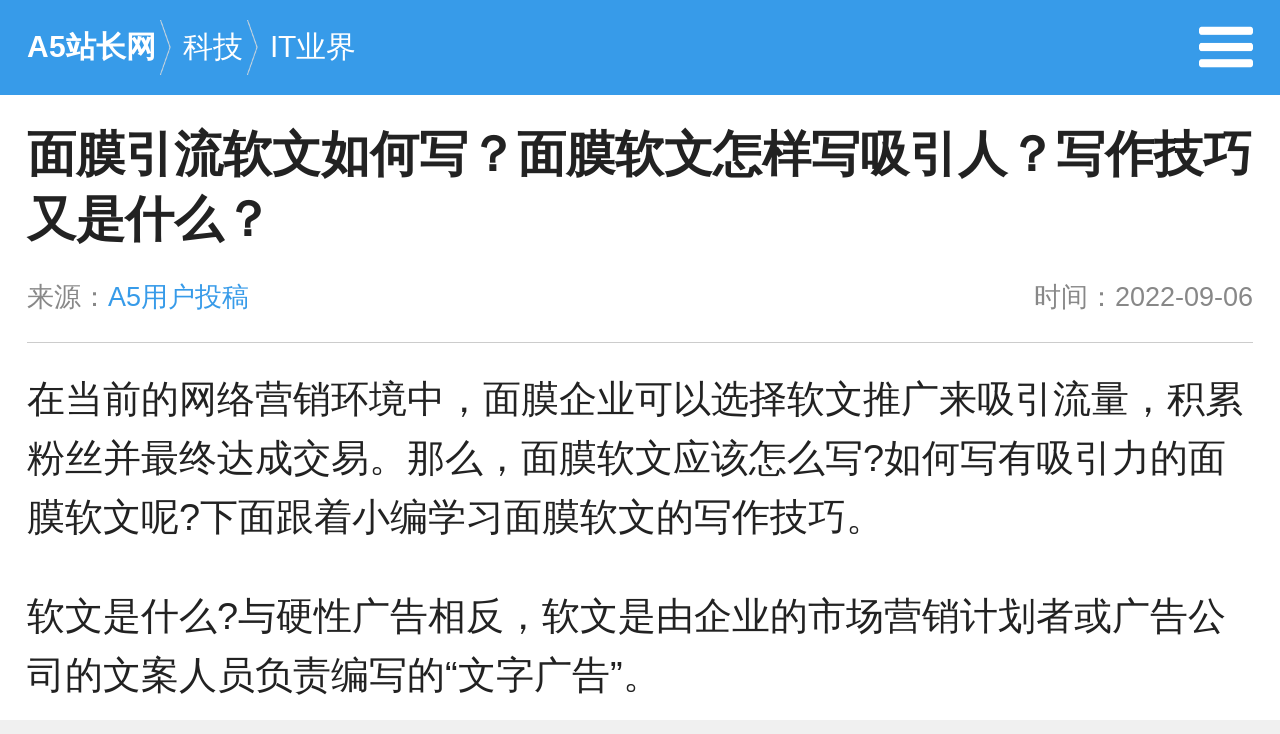

--- FILE ---
content_type: text/html; charset=UTF-8
request_url: https://m.admin5.com/article/20220906/1019689.shtml
body_size: 6347
content:
<!DOCTYPE html>
<html lang="zh-CN">
<head>
        <meta charset="utf-8">
    <meta http-equiv="X-UA-Compatible" content="IE=edge">
    <meta name="viewport" content="width=device-width, initial-scale=1">
    <title>面膜引流软文如何写？面膜软文怎样写吸引人？写作技巧又是什么？ - A5站长网</title>
    <meta name="keywords" content="软文营销,软文推广" />
    <meta name="description" content="在当前的网络营销环境中，面膜企业可以选择软文推广来吸引流量，积累粉丝并最终达成交易。那么，面膜软文应该怎么写?如何写有吸引力的面膜软文呢?下面跟着小编学习面膜软文的写作技巧。" />
    <meta name="applicable-device" content="mobile">
    <link rel="canonical" href="https://www.admin5.com/article/20220906/1019689.shtml">
    <link rel="miphtml" href="https://mip.admin5.com/article/20220906/1019689.shtml">
    <link rel="stylesheet" href="https://a5mstatic.admin5.com/m/static/css/reset.css">
    <script src="https://a5mstatic.admin5.com/m/static/js/jquery-1.11.1.min.js">
    </script>
                <link rel="stylesheet" href="https://a5mstatic.admin5.com/m/static/list-css/ms-list-header.css">
        <link rel="stylesheet" href="https://a5mstatic.admin5.com/m/static/list-css/ms-list.css">
        </head>
<body>

<div class="ms-header">
    <div class="mr clear_fix">
                    <div class="ms-back-top left">
                <ul>
                    <li class="clear_fix"><a href="https://m.admin5.com/">A5站长网</a><i></i></li>
                                                                <li class="clear_fix"><a href="https://m.admin5.com/tech/">科技</a><i></i></li>
                                            <li class="clear_fix"><a href="https://m.admin5.com/browse/15/">IT业界</a><i></i></li>
                                                        </ul>
            </div>
            <div class="ms-i right clear_fix">
                <a href="https://m.admin5.com/menu/"> <i class="ms-pull right"></i></a>
            </div>
             </div>
</div>

    
    <div class="ms-content">
        <div class="content_p">
            <div class="ms-content-title mr">
                <h1>面膜引流软文如何写？面膜软文怎样写吸引人？写作技巧又是什么？</h1>
                <div class="ms-content-s clear_fix">
                    <span class="left">来源：<a>A5用户投稿</a></span>
                    <span class="right">时间：2022-09-06</span>
                </div>
            </div>
        </div>
                <div class="content_pading">
            <div class="ms-content-p">
                <p>在当前的网络营销环境中，面膜企业可以选择软文推广来吸引流量，积累粉丝并最终达成交易。那么，面膜软文应该怎么写?如何写有吸引力的面膜软文呢?下面跟着小编学习面膜软文的写作技巧。</p>
<p>软文是什么?与硬性广告相反，软文是由企业的市场营销计划者或广告公司的文案人员负责编写的&ldquo;文字广告&rdquo;。</p>
<p>与硬性广告比起来，软文之所以称为软文，是因为它是&ldquo;软&rdquo;字，就像隐藏在棉布中的针一样，但是它收而不露并克敌于无形。等你发现这是一篇软文章时，你已经掉入了精心设计的&ldquo;软文广告&rdquo;陷阱中了。</p>
<p>软文追求春风化雨、润物无声的传播效果。如果硬广告是少林功夫;那么软文就是武当拳法，以柔克刚，软硬兼备，内外兼修。营销手段中软文才是最有力的一种营销方式。</p>
<p>下面来简单说下常见的写软文方法和步骤，常见的写软文方法有如下四种：</p>
<p>1、修改法：新手经常使用这个方法，方法很简单，我们去网上找一篇和自己产品有关的文章，修改开头和结尾，并添加一些我们自己的观点内容。</p>
<p>2、拼凑法：这个方法一样简单，就是可以这摘点，那摘点，再阐述下自己的观点，把自己的观点和内容加进去加以修饰。</p>
<p>3、案例法：你可以写一些朋友或自己的经历，再加上一些自己的想法，优势是减肥，护肤之类的产品。</p>
<p>4、总结法：这个方法有点难度，我们在刚开始时用修改法，以后使用拼凑而成的方法，如果这些都顺手了的话，最后可以使用总结法。</p>
<p>写软文的一般步骤:</p>
<p>1、首先确定软文的形式以及主题。</p>
<p>2、勾勒出轮廓并整理出写作思路。</p>
<p>3、写一个能够引人注意的开头，其中至少包含三部分信息：写作背景，文章指导和写作目的。</p>
<p>4、展开小标题，逐个突破。</p>
<p>5、结尾进行总结以及补充，这样和开头能够相呼应。</p>
<p>最后，以面膜为例，说说软文的标题，如何取材能让人点击进来。</p>
<p>1.限量型标题</p>
<p>任何东西的价值高不高，就看是否限量，比如&ldquo;美丽女性必须知道的十大面膜品牌&rdquo;。</p>
<p>2. 夸张型</p>
<p>博的是信息不对称和引人的眼球，例如&ldquo;太神奇了，XX明星也在使用这款面膜&rdquo;。</p>
<p>3. 新闻热点型</p>
<p>文章要与时俱进，和新闻热点联系起来，能够引起关注，例如&ldquo;某某总理夫人被谁送了XX面膜&rdquo;。</p>
<p>4. 揭秘型</p>
<p>每个人都喜欢揭开神秘的面纱，就像男人喜欢窥视女孩短裙的风景一样，例如&ldquo;揭开XX面膜50天换颜的神秘面纱&rdquo;。</p>
<p>5.故事型</p>
<p>一个好看的故事首先要有一个好标题，标题会根据您自己或身边的案例进行修改，例如&ldquo;黄脸婆如何成为自信白富美? &rdquo;。</p>
<p>6. 自问自答型</p>
<p>你想写什么，你想写谁，这些人的内在需求是什么，他们有什么样的问题，以及如何在软文字中找到答案，那么问题就来了，例如&ldquo;什么面膜对补水效果好吗?</p>
<p>那面膜软文要怎么写才能吸引人呢?</p>
<p>1、产品故事</p>
<p>选择软文营销首先需要将产品编辑成新闻稿，选择与面膜有关的故事，并通过阅读该故事使产品变得温暖有感情，然后将客户融入到这种情感中。</p>
<p>才能对你的面膜产生兴趣，然后写明购买面膜后能带给顾客什么样的体验，从而使顾客感到敷了你的面膜会有所不同。</p>
<p>2、特点鲜明</p>
<p>然后分析其他不同品牌，突出自己品牌的特征，展示出自己独特的品味，然后展示面膜的其他优点，使顾客对你的品牌感到满意，从而达到面膜软文营销的目的，吸引更多客户。</p>
<p>以上就是关于面膜引流的一些方法。</p>
<p>最后小编再给大家推荐三款利用空闲时间就能赚钱的APP，零投资，零风险，一部手机就可以做的副业。小编没事的时候也会兼职做一下，收益还是挺不错的。</p>
<p>①分享好物赚钱类APP【高省】</p>
<p>下载&ldquo;高省app&rdquo;购物更优惠!</p>
<p>高省app是一款全网综合导购返佣平台，大家所熟悉的，淘宝、京东、拼多多、唯品会、苏宁考拉、阿里巴巴、抖音快手、美团饿了么、各大影视会员、5折饮品、特价电影票、出行打车、话费充值等等都有大额优惠券+高额返佣，从购物需求，到生活必备，一应俱全!这些，你打开高省app首页就可以看到!</p>
<p>我们自己在高省领券购买东西，或者是推荐别人通过你的链接购买，你都有返利。网购下单前，先在高省查看相关商品，找到优惠券再购买，额外省一笔钱。</p>
<p>介绍好友使用高省，他就成了你的团队成员，团队成员通过高省领券购物，推荐人可获得购物佣金。购物省钱，分享赚钱，轻松创业!想赚的更多就建立社群，想拥有躺赚的收入就组建团队。注册后台联系导师，这些都可以免费教你，只要你愿意学，你就比别人快一步。(各大应用商店搜&ldquo;高省&rdquo;即可下载安装，邀请码:521521)</p>
<p>②氧惠APP</p>
<p>氧惠APP是一款集成了淘宝、天猫、京东、拼多多、唯品会、苏宁易购、考拉海购、美团饿了么、话费、电费、出行打车、加油、爱奇艺腾讯优酷、等主流消费购物平台，满足用户日常吃喝玩乐衣食住行的聚合APP，独特的商业模式。</p>
<p>氧惠APP，2022全新模式，新型淘宝客平台，0投资，最快63天做到月入十万。我的直推也会放到你下面，我曾经1年做到百万团队。(氧惠邀请码:521521)</p>
<p>在氧惠app里领取内部优惠券后会直接跳到各大购物平台下单，跟我们平时在平台下单是一样的，同样享受购买平台提供的售前售后服务，大家网购可以完全放心使用。(2022年9月前关注公众号氧惠注册、9月后氧惠APP和公众号都可注册)</p>
<p>③比丸APP</p>
<p>比丸APP(网购之前，先上比丸)，2022火爆全网，0投资，最快6周做到日赚千元。【比丸】百度有几百万篇报道，也期待你的加入。(比丸APP于9月份上线，比丸邀请码:521521)</p>
<center><img src="https://a5img.admin5.com/2022/0906/1662430968401.png" border="0" /></center>
<p>本文作者:高省&amp;氧惠&amp;比丸联合创始人导师，邀请码521521，注册后台可以联系我，升级送推广礼包，享更多优惠信息。</p>
                <p style="font-size: 1.2rem;line-height: 1.8rem;" id="content-bottom-banquan-text"></p>
<script>
document.addEventListener('DOMContentLoaded',function(){
  document.querySelector('#content-bottom-banquan-text').innerHTML = '版权声明：本文内容由互联网用户自发贡献，该文观点仅代表作者本人。本站仅提供信息存储空间服务，不拥有所有权，不承担相关法律责任。如发现本站有涉嫌抄袭侵权/违法违规的内容， 请发送邮件至 yy@haotui.cn 举报，一经查实，本站将立刻删除。';
});
</script>


            </div>
        </div>
        


    </div>
    <div class="content_tags">
        <div class="ms-linked">
            <h4>相关文章</h4>
                                    <ul class="ms-bor">
                                <li>
                    <a class="ms-flex" href="https://m.admin5.com/article/20240115/1034245.shtml">
                                                <div class="ms-flex-text  noImg ">
                            <h2>软文标题写作技巧：让读者心动的秘诀</h2>
                            <p>互联网</p>
                        </div>
                    </a>
                </li>
                                <li>
                    <a class="ms-flex" href="https://m.admin5.com/article/20240110/1034145.shtml">
                                                <div class="ms-flex-text  noImg ">
                            <h2>软文的目标与定位：以抖音为例的精准营销策略</h2>
                            <p>互联网</p>
                        </div>
                    </a>
                </li>
                                <li>
                    <a class="ms-flex" href="https://m.admin5.com/article/20240105/1034024.shtml">
                                                <div class="ms-flex-text  noImg ">
                            <h2>中小企业如何借力软文推广，驶向发展蓝海</h2>
                            <p>互联网</p>
                        </div>
                    </a>
                </li>
                                <li>
                    <a class="ms-flex" href="https://m.admin5.com/article/20240104/1033992.shtml">
                                                <div class="ms-flex-text  noImg ">
                            <h2>从“0”到“100000”：一个软文营销案例的神奇之旅</h2>
                            <p>互联网</p>
                        </div>
                    </a>
                </li>
                                <li>
                    <a class="ms-flex" href="https://m.admin5.com/article/20240103/1033976.shtml">
                                                <div class="ms-flex-text  noImg ">
                            <h2>产品软文推广：让品牌与心灵共鸣的美妙旋律</h2>
                            <p>互联网</p>
                        </div>
                    </a>
                </li>
                            </ul>
                                    <div class="ms-linked-tag clear_fix">
                <span>标签：</span>
                <ul>
                                    <li><a href="https://m.admin5.com/tags/ruanwenyingxiao/" target="_blank">软文营销</a></li>
                                    <li><a href="https://m.admin5.com/tags/ruanwentuiguang/" target="_blank">软文推广</a></li>
                                </ul>
            </div>
                    </div>
    </div>
    
    
<div class="ms-footer">
    <div class="ms-f-a clear_fix">
        <a href="https://www.admin5.com/article/20220906/1019689.shtml?mobile_redirection=false"><i class="ms-f-pc"></i>电脑版</a>
        <a href="https://m.admin5.com/"><i class="ms-f-md"></i>手机版</a>
        <a href="/about/">联系我们</a>
        <a href="/about/banquan/">版权声明</a>
    </div>
</div>
<div class="ms-f-copy">
    <p>A5创业网 版权所有</p>
</div>

<div id="ms-backTop">
    <a>返回顶部</a>
    <script>
        $(function(){
            $(window).scroll(function() {
                var sTop = $(window).scrollTop();
                if (sTop > 500) {
                    $('#ms-backTop').show();
                } else {
                    $('#ms-backTop').hide();
                }
            });
            $("#ms-backTop").click(function(){
                $('body,html').animate({scrollTop:0},200);
                return false;
            });
        });
    </script>
</div>
        <script type="application/ld+json">
    {
        "@context": "https://ziyuan.baidu.com/contexts/cambrian.jsonld",
        "@id": "https://m.admin5.com/article/20220906/1019689.shtml",
        "appid": "1553767319156928",
        "title": "面膜引流软文如何写？面膜软文怎样写吸引人？写作技巧又是什么？",
        "images": [
            "https://a5img.admin5.com/2022/0906/1662430968401.png?x-oss-process=image/resize,m_fixed,h_120,w_200"
        ],
        "description": "在当前的网络营销环境中，面膜企业可以选择软文推广来吸引流量，积累粉丝并最终达成交易。那么，面膜软文应该怎么写?如何写有吸引力的面膜软文呢?下面跟着小编学习面膜软文的写作技巧。",
        "pubDate": "2022-09-06T10:48:09"
    }
</script>    <div style="display:none"><img src="https://apping.admin5.com/?app=system&amp;controller=content&amp;action=stat&amp;contentid=1019689"  width="0" height="0"></div>

<img src="//c.cnzz.com/wapstat.php?siteid=5812177&r=&rnd=678139392" width="0" height="0" style="display:block"/>
<script>
    var _hmt = _hmt || [];
    (function() {
        var hm = document.createElement("script");
        hm.src = "//hm.baidu.com/hm.js?f2bcabb4a2827f4aff4c6806535e6065";
        var s = document.getElementsByTagName("script")[0];
        s.parentNode.insertBefore(hm, s);
    })();
</script>

<script>
(function(){
    var bp = document.createElement('script');
    var curProtocol = window.location.protocol.split(':')[0];
    if (curProtocol === 'https') {
        bp.src = 'https://zz.bdstatic.com/linksubmit/push.js';
    }
    else {
        bp.src = 'http://push.zhanzhang.baidu.com/push.js';
    }
    var s = document.getElementsByTagName("script")[0];
    s.parentNode.insertBefore(bp, s);
})();
</script>
</body>
</html>


--- FILE ---
content_type: text/css
request_url: https://a5mstatic.admin5.com/m/static/list-css/ms-list-header.css
body_size: 1091
content:
/* CSS Document */
.ms-header{
    height: 3.5rem;
    line-height: 3.5rem;
    background: #379be9;
    position: relative;
}

/*
.ms-header .ms-name{
    height: 4.5rem;
    line-height: 4.5rem;
}

.ms-header .ms-name h1{
    display: block;
    color: #fff;
    font-size: 1.5rem;
}
*/

.ms-back-top{
    width: 90%;
    height: 3.5rem;
    line-height: 3.5rem;
}

.ms-back-top ul li {
    display: block;
    float: left;
    font-size: 1.1rem;
}
.ms-back-top ul li:first-child{
    font-weight: bold;
}

.ms-back-top ul li:last-child i{
    display: none;
}

.ms-back-top ul li i{
    background: url("../images/back-top.png") no-repeat;
    color: #fff;
    background-size: 60%;
    display: block;
    width: 1rem;
    height: 3.5rem;
    float: left;
    margin-top: 0.75rem;
}

.ms-back-top ul li a{
    float: left;
    color: #fff;
}

.ms-header .ms-i{
    width: 10%;
}

.ms-header .ms-i .ms-pull{
    display: block;
    width: 2rem;
    height: 2rem;
    background: url("../images/ma-menu.png") no-repeat;
    background-size: 100%;
    margin-top: 0.75rem;
}

/*导航*/
.ms-nav{
    background: #fff;
    padding: 0.5rem 0;
}

.ms-nav ul li{
    display: block;
    float: left;
    width: 20%;
    font-size: 1rem;
    text-align: center;
    height: 2.6rem;
    line-height: 2.6rem;
}

.ms-nav ul li a{
    color: #222;
}

.ms-active-nav{
    border-bottom: 2px solid #379be9;
    padding-bottom: 0.4rem;
}

/*幻灯*/
.swiper-container {
    width: 100%;
    height: 100%;
}

.slide-img a{
	position: relative;
	width: 100%;
	height: 0;
	padding-top: 53.3333%;
}
.slide-img img{
	position:  absolute;
	top: 0;
	left: 0;
	width: 100%;
	height: 100%;
}

.slide-img .slide-text{
    position: absolute;
    font-size: 1.2em;
    height: 3rem;
    line-height: 3rem;
    padding: 0 0.6rem;
    color: #fafafa;
    text-align: left;
    bottom: 0;
    left: 0;
    font-weight: normal;
    width: 100%;
    text-shadow: 1px 1px 1px #000;
    /* background-color: rgba(21,20,20,0.5); */
    background-color: rgba(0,0,0,0);
    background: -moz-linear-gradient(top,rgba(0,0,0,0),rgba(0,0,0,0.7));
    background: -webkit-linear-gradient(top,rgba(0,0,0,0),rgba(0,0,0,0.7));
    background: -o-linear-gradient(top,rgba(0,0,0,0),rgba(0,0,0,0.7));
}

.slide-img .slide-text span{
    display: block;
    width: 80%;
}

.slide-icon{
    text-align: right;
}

/*底部*/
.ms-footer{
    text-align: center;
    padding: 1rem 0;
    background: #379be9;
}

.ms-footer .ms-f-a{
    height: 2rem;
    line-height: 2rem;
    display: flex;
    align-items: center;
    flex-flow: nowrap;
    justify-content: space-around;
   
}

.ms-footer .ms-f-a a{
    display: flex;
    align-items: center;
    flex-flow: nowrap;
    color: #fff;
    padding: 0 0.5rem;
    font-size: 0.8rem;
}

.ms-footer .ms-f-a .ms-f-pc{
    background: url("../images/pc.png") no-repeat;
    width: 1.6rem;
    height: 1.6rem;
    background-size: 100%;
    margin-top: 0.5rem;
}

.ms-footer .ms-f-a .ms-f-md{
    background: url("../images/md.png") no-repeat;
    width: 2rem;
    height: 2rem;
    background-size: 100%;
    margin-top: 0.1rem;
}

.ms-f-copy{
    background: #fff;
    text-align: center;
}

.ms-f-copy p{
    color: #fff;
    text-align: center;
    display: inline-block;
    font-size: 0.8rem;
    color: #888;
    padding: 1rem 0;
}

/*返回顶部*/
#ms-backTop{
    display: none;
    background: url("../images/back.png") no-repeat;
    width: 4rem;
    height: 4rem;
    position: fixed;
    bottom: 10rem;
    right: 1rem;
    background-size: 100%;
    text-indent: -9999px;
    filter:alpha(opacity=10);
    -moz-opacity:0.3;
    -khtml-opacity: 0.3;
    opacity: 0.3;
}

